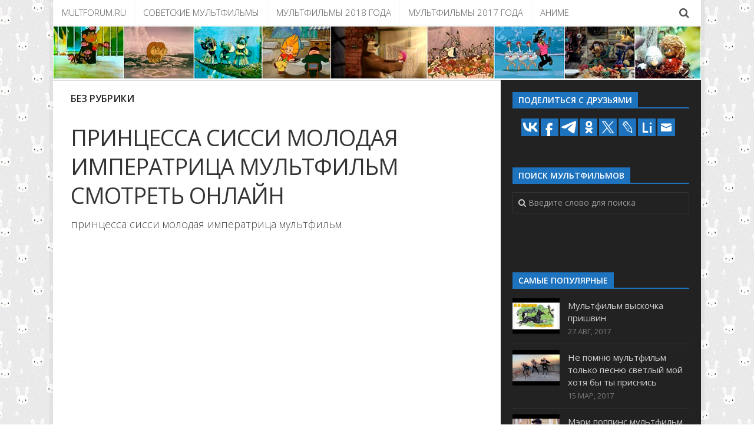

--- FILE ---
content_type: text/html; charset=UTF-8
request_url: http://multforum.ru/multfilm/printsessa-sissi-molodaya-imperatritsa-muljtfiljm.html
body_size: 8941
content:
<!DOCTYPE html> 
<html class="no-js" lang="ru-RU">
<head>
<meta charset="UTF-8">
<meta name="viewport" content="width=device-width, initial-scale=1.0">
<link rel="profile" href="http://gmpg.org/xfn/11">
<link rel="pingback" href="http://multforum.ru/xmlrpc.php">
<title>Принцесса сисси молодая императрица мультфильм | Лучшие мультики онлайн</title>
<script>document.documentElement.className = document.documentElement.className.replace("no-js","js");</script>
<!-- All in One SEO Pack 2.5 by Michael Torbert of Semper Fi Web Design[278,362] -->
<meta name="description"  content="принцесса сисси молодая императрица мультфильм" />
<link rel="canonical" href="http://multforum.ru/multfilm/printsessa-sissi-molodaya-imperatritsa-muljtfiljm.html" />
<!-- /all in one seo pack -->
<link rel='dns-prefetch' href='//s.w.org' />
<link rel="alternate" type="application/rss+xml" title="Лучшие мультики онлайн &raquo; Лента" href="http://multforum.ru/feed" />
<link rel="alternate" type="application/rss+xml" title="Лучшие мультики онлайн &raquo; Лента комментариев" href="http://multforum.ru/comments/feed" />
<link href="//fonts.googleapis.com/css?family=Open+Sans:400,400italic,300italic,300,600&subset=latin,cyrillic-ext" rel="stylesheet" type="text/css">
<link rel="alternate" type="application/rss+xml" title="Лучшие мультики онлайн &raquo; Лента комментариев к &laquo;Принцесса сисси молодая императрица мультфильм&raquo;" href="http://multforum.ru/multfilm/printsessa-sissi-molodaya-imperatritsa-muljtfiljm.html/feed" />
<script type="text/javascript">
window._wpemojiSettings = {"baseUrl":"https:\/\/s.w.org\/images\/core\/emoji\/2.2.1\/72x72\/","ext":".png","svgUrl":"https:\/\/s.w.org\/images\/core\/emoji\/2.2.1\/svg\/","svgExt":".svg","source":{"concatemoji":"http:\/\/multforum.ru\/wp-includes\/js\/wp-emoji-release.min.js?ver=4.7.14"}};
!function(a,b,c){function d(a){var b,c,d,e,f=String.fromCharCode;if(!k||!k.fillText)return!1;switch(k.clearRect(0,0,j.width,j.height),k.textBaseline="top",k.font="600 32px Arial",a){case"flag":return k.fillText(f(55356,56826,55356,56819),0,0),!(j.toDataURL().length<3e3)&&(k.clearRect(0,0,j.width,j.height),k.fillText(f(55356,57331,65039,8205,55356,57096),0,0),b=j.toDataURL(),k.clearRect(0,0,j.width,j.height),k.fillText(f(55356,57331,55356,57096),0,0),c=j.toDataURL(),b!==c);case"emoji4":return k.fillText(f(55357,56425,55356,57341,8205,55357,56507),0,0),d=j.toDataURL(),k.clearRect(0,0,j.width,j.height),k.fillText(f(55357,56425,55356,57341,55357,56507),0,0),e=j.toDataURL(),d!==e}return!1}function e(a){var c=b.createElement("script");c.src=a,c.defer=c.type="text/javascript",b.getElementsByTagName("head")[0].appendChild(c)}var f,g,h,i,j=b.createElement("canvas"),k=j.getContext&&j.getContext("2d");for(i=Array("flag","emoji4"),c.supports={everything:!0,everythingExceptFlag:!0},h=0;h<i.length;h++)c.supports[i[h]]=d(i[h]),c.supports.everything=c.supports.everything&&c.supports[i[h]],"flag"!==i[h]&&(c.supports.everythingExceptFlag=c.supports.everythingExceptFlag&&c.supports[i[h]]);c.supports.everythingExceptFlag=c.supports.everythingExceptFlag&&!c.supports.flag,c.DOMReady=!1,c.readyCallback=function(){c.DOMReady=!0},c.supports.everything||(g=function(){c.readyCallback()},b.addEventListener?(b.addEventListener("DOMContentLoaded",g,!1),a.addEventListener("load",g,!1)):(a.attachEvent("onload",g),b.attachEvent("onreadystatechange",function(){"complete"===b.readyState&&c.readyCallback()})),f=c.source||{},f.concatemoji?e(f.concatemoji):f.wpemoji&&f.twemoji&&(e(f.twemoji),e(f.wpemoji)))}(window,document,window._wpemojiSettings);
</script>
<style type="text/css">
img.wp-smiley,
img.emoji {
display: inline !important;
border: none !important;
box-shadow: none !important;
height: 1em !important;
width: 1em !important;
margin: 0 .07em !important;
vertical-align: -0.1em !important;
background: none !important;
padding: 0 !important;
}
</style>
<!-- <link rel='stylesheet' id='crp-style-rounded-thumbs-css'  href='http://multforum.ru/wp-content/plugins/contextual-related-posts/css/default-style.css?ver=4.7.14' type='text/css' media='all' /> -->
<link rel="stylesheet" type="text/css" href="//multforum.ru/wp-content/cache/wpfc-minified/lz4t549w/8bz40.css" media="all"/>
<style id='crp-style-rounded-thumbs-inline-css' type='text/css'>
.crp_related a {
width: 150px;
height: 120px;
text-decoration: none;
}
.crp_related img {
max-width: 150px;
margin: auto;
}
.crp_related .crp_title {
width: 150px;
}
</style>
<!-- <link rel='stylesheet' id='style-css'  href='http://multforum.ru/wp-content/themes/theme/style.css?ver=4.7.14' type='text/css' media='all' /> -->
<!-- <link rel='stylesheet' id='responsive-css'  href='http://multforum.ru/wp-content/themes/theme/responsive.css?ver=4.7.14' type='text/css' media='all' /> -->
<!-- <link rel='stylesheet' id='font-awesome-css'  href='http://multforum.ru/wp-content/themes/theme/fonts/font-awesome.min.css?ver=4.7.14' type='text/css' media='all' /> -->
<!-- <link rel='stylesheet' id='recent-posts-widget-with-thumbnails-public-style-css'  href='http://multforum.ru/wp-content/plugins/recent-posts-widget-with-thumbnails/public.css?ver=6.1' type='text/css' media='all' /> -->
<link rel="stylesheet" type="text/css" href="//multforum.ru/wp-content/cache/wpfc-minified/76tssjle/8bz40.css" media="all"/>
<script src='//multforum.ru/wp-content/cache/wpfc-minified/6zy4qz2s/8bz40.js' type="text/javascript"></script>
<!-- <script type='text/javascript' src='http://multforum.ru/wp-includes/js/jquery/jquery.js?ver=1.12.4'></script> -->
<!-- <script type='text/javascript' src='http://multforum.ru/wp-includes/js/jquery/jquery-migrate.min.js?ver=1.4.1'></script> -->
<!-- <script type='text/javascript' src='http://multforum.ru/wp-content/themes/theme/js/jquery.flexslider.min.js?ver=4.7.14'></script> -->
<link rel='https://api.w.org/' href='http://multforum.ru/wp-json/' />
<link rel="EditURI" type="application/rsd+xml" title="RSD" href="http://multforum.ru/xmlrpc.php?rsd" />
<link rel="wlwmanifest" type="application/wlwmanifest+xml" href="http://multforum.ru/wp-includes/wlwmanifest.xml" /> 
<link rel='prev' title='Трансформеры мультфильм зверо роботы' href='http://multforum.ru/multfilm/transformeri-muljtfiljm-zvero-roboti.html' />
<link rel='next' title='Жена спорщица мультфильм' href='http://multforum.ru/multfilm/jena-sporschitsa-muljtfiljm.html' />
<meta name="generator" content="WordPress 4.7.14" />
<link rel='shortlink' href='http://multforum.ru/?p=456163' />
<link rel="alternate" type="application/json+oembed" href="http://multforum.ru/wp-json/oembed/1.0/embed?url=http%3A%2F%2Fmultforum.ru%2Fmultfilm%2Fprintsessa-sissi-molodaya-imperatritsa-muljtfiljm.html" />
<link rel="alternate" type="text/xml+oembed" href="http://multforum.ru/wp-json/oembed/1.0/embed?url=http%3A%2F%2Fmultforum.ru%2Fmultfilm%2Fprintsessa-sissi-molodaya-imperatritsa-muljtfiljm.html&#038;format=xml" />
<style>img.zoomImg {
display:inline !important;
}
</style>
<script>jQuery(document).ready(function ($) {
disableClick($);
setTimeout(function () {
jQuery('div.flex-viewport').each(function (index) {
jQuery(this).css('height', '');
});
}, 500);
});
function disableClick($) {
if ('') {
jQuery('.woocommerce-product-gallery__image').each(function (index) {
jQuery(this).children().click(function () {
return false;
});
jQuery(this).children().children().css("cursor", "default");
});
}
}
</script>
<!--[if lt IE 9]>
<script src="http://multforum.ru/wp-content/themes/theme/js/ie/html5.js"></script>
<script src="http://multforum.ru/wp-content/themes/theme/js/ie/selectivizr.js"></script>
<![endif]-->
<link rel="icon" href="http://multforum.ru/wp-content/uploads/2018/02/cropped-jerry-150x150.png" sizes="32x32" />
<link rel="icon" href="http://multforum.ru/wp-content/uploads/2018/02/cropped-jerry-300x300.png" sizes="192x192" />
<link rel="apple-touch-icon-precomposed" href="http://multforum.ru/wp-content/uploads/2018/02/cropped-jerry-300x300.png" />
<meta name="msapplication-TileImage" content="http://multforum.ru/wp-content/uploads/2018/02/cropped-jerry-300x300.png" />
<style type="text/css">
/* Dynamic CSS: For no styles in head, copy and put the css below in your custom.css or child theme's style.css, disable dynamic styles */
body { font-family: "Open Sans", Arial, sans-serif; }
.boxed #wrapper, .container-inner { max-width: 1100px; }
.sidebar .widget { padding-left: 20px; padding-right: 20px; padding-top: 20px; }
::selection { background-color: #1e73be; }
::-moz-selection { background-color: #1e73be; }
a,
.themeform label .required,
.toggle-search:hover, 
.toggle-search.active,
#flexslider-featured .flex-direction-nav .flex-next:hover,
#flexslider-featured .flex-direction-nav .flex-prev:hover,
.post-hover:hover .post-title a,
.post-title a:hover,
.post-nav li a:hover span,
.post-nav li a:hover i,
.sidebar.dark .post-nav li a:hover i,
.sidebar.dark .post-nav li a:hover span,
.content .post-nav li a:hover i,
.post-related a:hover,
.widget a:hover,
.widget_rss ul li a,
.widget_calendar a,
.alx-tabs-nav li.active a,
.alx-tab .tab-item-category a,
.alx-posts .post-item-category a,
.alx-tab li:hover .tab-item-title a,
.alx-tab li:hover .tab-item-comment a,
.alx-posts li:hover .post-item-title a,
.dark .widget a:hover,
.dark .widget_rss ul li a,
.dark .widget_calendar a,
.dark .alx-tab .tab-item-category a,
.dark .alx-posts .post-item-category a,
.dark .alx-tab li:hover .tab-item-title a,
.dark .alx-tab li:hover .tab-item-comment a,
.dark .alx-posts li:hover .post-item-title a,
.comment-tabs li.active a,
.comment-awaiting-moderation,
.child-menu a:hover,
.child-menu .current_page_item > a,
.wp-pagenavi a { color: #1e73be; }
.themeform input[type="submit"],
.themeform button[type="submit"],
.sidebar-toggle,
#flexslider-featured .flex-control-nav li a.flex-active,
.post-tags a:hover,
.widget_calendar caption,
.dark .widget_calendar caption,
.author-bio .bio-avatar:after,
.commentlist li.bypostauthor > .comment-body:after,
.commentlist li.comment-author-admin > .comment-body:after,
.jp-play-bar,
.jp-volume-bar-value { background-color: #1e73be; }
#header .container-inner > .pad,
.post-format .format-container { border-color: #1e73be; }
@media only screen and (min-width: 720px) {
#nav-header .nav li > a:hover, 
#nav-header .nav li:hover > a, 
#nav-header .nav li.current_page_item > a, 
#nav-header .nav li.current-menu-item > a,
#nav-header .nav li.current-menu-ancestor > a,
#nav-header .nav li.current-post-parent > a { color: #1e73be; }
}
@media only screen and (max-width: 719px) {
#nav-header .nav li.current_page_item > a, 
#nav-header .nav li.current-menu-item > a,
#nav-header .nav li.current-post-parent > a { color: #1e73be; }
}
#nav-topbar .nav > li > a:hover, 
#nav-topbar .nav > li:hover > a,
#nav-topbar .nav li.current_page_item:hover > a, 
#nav-topbar .nav li.current-menu-item:hover > a,
#nav-topbar .nav li.current-menu-ancestor:hover > a,
#nav-topbar .nav li.current-post-parent:hover > a,
.alx-tabs-nav li.active a,
.dark .alx-tabs-nav li.active a,
.comment-tabs li.active a,
.wp-pagenavi a:hover,
.wp-pagenavi a:active,
.wp-pagenavi span.current { border-bottom-color: #1e73be!important; }				
.post-comments { background-color: #1e73be; }
.post-comments span:before { border-right-color: #1e73be; border-top-color: #1e73be; }				
#nav-footer.nav-container,
#footer-bottom #back-to-top { background-color: #1e73be; }
@media only screen and (min-width: 720px) {
#nav-footer .nav ul { background-color: #1e73be; }
}			
body { background:  url(http://multforum.ru/wp-content/uploads/2018/02/bg.jpg)   ; }
</style>
<style type="text/css" id="wp-custom-css">
/*
Здесь можно добавить ваши CSS-стили.
Нажмите на значок помощи выше, чтобы узнать больше.
*/
.notebox {
min-height: 110px;
}
.crp_related h3 {
margin: 0 !important;
text-transform: uppercase;
}
.entry h2 {
color: #fff;
font-size: 20px;
letter-spacing: -0.7px;
text-transform: uppercase;
}		</style>
</head>
<body class="post-template-default single single-post postid-456163 single-format-standard col-2cl boxed topbar-enabled unknown">
<!--LiveInternet counter--><script type="text/javascript"><!--
new Image().src = "//counter.yadro.ru/hit?r"+
escape(document.referrer)+((typeof(screen)=="undefined")?"":
";s"+screen.width+"*"+screen.height+"*"+(screen.colorDepth?
screen.colorDepth:screen.pixelDepth))+";u"+escape(document.URL)+
";"+Math.random();//--></script><!--/LiveInternet-->
<div id="wrapper">
<header id="header">
<nav class="nav-container group" id="nav-topbar">
<div class="nav-toggle"><i class="fa fa-bars"></i></div>
<div class="nav-text"><!-- put your mobile menu text here --></div>
<div class="nav-wrap container"><ul id="menu-mainmenu" class="nav container-inner group"><li id="menu-item-248701" class="menu-item menu-item-type-custom menu-item-object-custom menu-item-248701"><a href="/">Multforum.ru</a></li>
<li id="menu-item-248697" class="menu-item menu-item-type-taxonomy menu-item-object-category menu-item-248697"><a href="http://multforum.ru/multfilm/category/sovetskie-multfilmy">Советские мультфильмы</a></li>
<li id="menu-item-248698" class="menu-item menu-item-type-taxonomy menu-item-object-category menu-item-248698"><a href="http://multforum.ru/multfilm/category/2018">Мультфильмы 2018 года</a></li>
<li id="menu-item-248970" class="menu-item menu-item-type-taxonomy menu-item-object-category menu-item-248970"><a href="http://multforum.ru/multfilm/category/2017">Мультфильмы 2017 года</a></li>
<li id="menu-item-253246" class="menu-item menu-item-type-taxonomy menu-item-object-category menu-item-253246"><a href="http://multforum.ru/multfilm/category/anime">Аниме</a></li>
</ul></div>
<div class="container">
<div class="container-inner">		
<div class="toggle-search"><i class="fa fa-search"></i></div>
<div class="search-expand">
<div class="search-expand-inner">
<form method="get" class="searchform themeform" action="http://multforum.ru/">
<div>
<input type="text" class="search" name="s" onblur="if(this.value=='')this.value='Введите слово для поиска';" onfocus="if(this.value=='Введите слово для поиска')this.value='';" value="Введите слово для поиска" />
</div>
</form>							</div>
</div>
</div><!--/.container-inner-->
</div><!--/.container-->
</nav><!--/#nav-topbar-->
<div class="container-inner group">
<a href="http://multforum.ru/" rel="home">
<img class="site-image" src="http://multforum.ru/wp-content/uploads/2018/02/head.jpg" alt="">
</a>
</div><!--/.container-->
</header><!--/#header-->
<div class="container" id="page">
<div class="container-inner">			
<div class="main">
<div class="main-inner group">
<section class="content">
<div class="page-title pad group">
<ul class="meta-single group">
<li class="category">Без рубрики</li>
</ul>
</div><!--/.page-title-->	
<div class="pad group">
<article class="post-456163 post type-post status-publish format-standard has-post-thumbnail hentry">	
<div class="post-inner group">
<div style="margin: 5px 0 10px 0;">
<!-- Yandex.RTB R-A-443726-5 -->
<div id="yandex_rtb_R-A-443726-5"></div>
<script type="text/javascript">
(function(w, d, n, s, t) {
w[n] = w[n] || [];
w[n].push(function() {
Ya.Context.AdvManager.render({
blockId: "R-A-443726-5",
renderTo: "yandex_rtb_R-A-443726-5",
async: true
});
});
t = d.getElementsByTagName("script")[0];
s = d.createElement("script");
s.type = "text/javascript";
s.src = "//an.yandex.ru/system/context.js";
s.async = true;
t.parentNode.insertBefore(s, t);
})(this, this.document, "yandexContextAsyncCallbacks");
</script>
</div>
<h1 class="post-title">Принцесса сисси молодая императрица мультфильм смотреть онлайн</h1>
<div style="margin: 5px 0 10px 0;">
<!-- Yandex.RTB R-A-443726-6 -->
<div id="yandex_rtb_R-A-443726-6"></div>
<script type="text/javascript">
(function(w, d, n, s, t) {
w[n] = w[n] || [];
w[n].push(function() {
Ya.Context.AdvManager.render({
blockId: "R-A-443726-6",
renderTo: "yandex_rtb_R-A-443726-6",
async: true
});
});
t = d.getElementsByTagName("script")[0];
s = d.createElement("script");
s.type = "text/javascript";
s.src = "//an.yandex.ru/system/context.js";
s.async = true;
t.parentNode.insertBefore(s, t);
})(this, this.document, "yandexContextAsyncCallbacks");
</script>
</div>
<div class="clear"></div>
<div class="entry ">	
<div class="entry-inner">
<p>принцесса сисси молодая императрица мультфильм</p>
<div><div class="video"><iframe width="560" height="315" src="http://www.youtube.com/embed/tCeAvz4nC4M?autoplay=0&autohide=1&border=0&egm=0&showinfo=0" class="video" allowfullscreen>СИССИ МОЛОДАЯ ИМПЕРАТРИЦА СЕРИЯ 1 | детские мультфильмы | мультсериал на русском языке</iframe><br></div><div class="notebox"><div class="firstimg"><img style="float:left;padding: 2px 10px 2px 0;max-height:100px;" src="https://i.ytimg.com/vi/tCeAvz4nC4M/hqdefault.jpg"></div><h2>СИССИ МОЛОДАЯ ИМПЕРАТРИЦА СЕРИЯ 1 | детские мультфильмы | мультсериал на русском языке</h2>Мультфильмы для детей - СИССИ МОЛОДАЯ ИМПЕРАТРИЦА сезон 1 серия 1 - мультсериал для детей на английском ...</div><div style="clear: both"></div><div class="video"><iframe width="560" height="315" src="http://www.youtube.com/embed/CbShJZfWjUo?autoplay=0&autohide=1&border=0&egm=0&showinfo=0" class="video" allowfullscreen>ИМПЕРАТРИЦА СИССИ. Драма. Исторический. Мелодрама. Германия. Австрия.</iframe><br></div><div class="notebox"><div class="firstimg"><img style="float:left;padding: 2px 10px 2px 0;max-height:100px;" src="https://i.ytimg.com/vi/CbShJZfWjUo/hqdefault.jpg"></div><h2>ИМПЕРАТРИЦА СИССИ. Драма. Исторический. Мелодрама. Германия. Австрия.</h2>Отправляясь во дворец вместе с сестрой Хеленой, которую все прочили в супруги императору Австрии Францу Иосифу, ...</div><div style="clear: both"></div></div>																				</div>
<div class="clear"></div>				
</div><!--/.entry-->
</div><!--/.post-inner-->	
</article><!--/.post-->				
<div class="clear"></div>
<div style="margin: 5px 0 10px 0;">
<!-- Yandex.RTB R-A-443726-7 -->
<div id="yandex_rtb_R-A-443726-7"></div>
<script type="text/javascript">
(function(w, d, n, s, t) {
w[n] = w[n] || [];
w[n].push(function() {
Ya.Context.AdvManager.render({
blockId: "R-A-443726-7",
renderTo: "yandex_rtb_R-A-443726-7",
async: true
});
});
t = d.getElementsByTagName("script")[0];
s = d.createElement("script");
s.type = "text/javascript";
s.src = "//an.yandex.ru/system/context.js";
s.async = true;
t.parentNode.insertBefore(s, t);
})(this, this.document, "yandexContextAsyncCallbacks");
</script>
</div>
<div class="crp_related "><h3>Похожие мультфильмы онлайн:</h3><ul><li><a href="http://multforum.ru/multfilm/printsessa-sissi-muljtfiljm-molodaya-imperatritsa.html"    ><img src="https://i.ytimg.com/vi/tCeAvz4nC4M/hqdefault.jpg" alt="Принцесса сисси мультфильм молодая императрица" title="Принцесса сисси мультфильм молодая императрица" style="max-width:150px;max-height:120px;" class="crp_thumb crp_meta" /><span class="crp_title">Принцесса сисси мультфильм молодая императрица</span></a></li><li><a href="http://multforum.ru/multfilm/muljtfiljm-printsessa-sissi-molodaya-imperatritsa.html"    ><img src="https://i.ytimg.com/vi/tCeAvz4nC4M/hqdefault.jpg" alt="Мультфильм принцесса сисси молодая императрица" title="Мультфильм принцесса сисси молодая императрица" style="max-width:150px;max-height:120px;" class="crp_thumb crp_meta" /><span class="crp_title">Мультфильм принцесса сисси молодая императрица</span></a></li><li><a href="http://multforum.ru/multfilm/smotretj-muljtfiljm-printsessa-sissi-molodaya-imperatritsa.html"    ><img src="https://i.ytimg.com/vi/tCeAvz4nC4M/hqdefault.jpg" alt="Смотреть мультфильм принцесса сисси молодая императрица" title="Смотреть мультфильм принцесса сисси молодая императрица" style="max-width:150px;max-height:120px;" class="crp_thumb crp_meta" /><span class="crp_title">Смотреть мультфильм принцесса сисси молодая императрица</span></a></li><li><a href="http://multforum.ru/multfilm/muljtfiljm-printsessa-sissi-molodaya-imperatritsa-smotretj.html"    ><img src="https://i.ytimg.com/vi/tCeAvz4nC4M/hqdefault.jpg" alt="Мультфильм принцесса сисси молодая императрица смотреть" title="Мультфильм принцесса сисси молодая императрица смотреть" style="max-width:150px;max-height:120px;" class="crp_thumb crp_meta" /><span class="crp_title">Мультфильм принцесса сисси молодая императрица смотреть</span></a></li></ul><div class="crp_clear"></div></div>		
<section id="comments" class="themeform">
<!-- comments open, no comments -->
<div id="respond" class="comment-respond">
<h3 id="reply-title" class="comment-reply-title">Добавить комментарий <small><a rel="nofollow" id="cancel-comment-reply-link" href="/multfilm/printsessa-sissi-molodaya-imperatritsa-muljtfiljm.html#respond" style="display:none;">Отменить ответ</a></small></h3>			<form action="http://multforum.ru/wp-comments-post.php" method="post" id="commentform" class="comment-form">
<p class="comment-notes"><span id="email-notes">Ваш e-mail не будет опубликован.</span> Обязательные поля помечены <span class="required">*</span></p><p class="comment-form-comment"><label for="comment">Комментарий</label> <textarea id="comment" name="comment" cols="45" rows="8" maxlength="65525" aria-required="true" required="required"></textarea></p><p class="comment-form-author"><label for="author">Имя <span class="required">*</span></label> <input id="author" name="author" type="text" value="" size="30" maxlength="245" aria-required='true' required='required' /></p>
<p class="comment-form-email"><label for="email">E-mail <span class="required">*</span></label> <input id="email" name="email" type="text" value="" size="30" maxlength="100" aria-describedby="email-notes" aria-required='true' required='required' /></p>
<p class="comment-form-url"><label for="url">Сайт</label> <input id="url" name="url" type="text" value="" size="30" maxlength="200" /></p>
<p class="form-submit"><input name="submit" type="submit" id="submit" class="submit" value="Отправить комментарий" /> <input type='hidden' name='comment_post_ID' value='456163' id='comment_post_ID' />
<input type='hidden' name='comment_parent' id='comment_parent' value='0' />
</p>		<p class="antispam-group antispam-group-q" style="clear: both;">
<label>Current ye@r <span class="required">*</span></label>
<input type="hidden" name="antspm-a" class="antispam-control antispam-control-a" value="2023" />
<input type="text" name="antspm-q" class="antispam-control antispam-control-q" value="5.0" autocomplete="off" />
</p>
<p class="antispam-group antispam-group-e" style="display: none;">
<label>Leave this field empty</label>
<input type="text" name="antspm-e-email-url-website" class="antispam-control antispam-control-e" value="" autocomplete="off" />
</p>
</form>
</div><!-- #respond -->
</section><!--/#comments-->		
</div><!--/.pad-->
</section><!--/.content-->
<div class="sidebar s1 dark">
<a class="sidebar-toggle" title="Expand Sidebar"><i class="fa icon-sidebar-toggle"></i></a>
<div class="sidebar-content">
<div id="text-2" class="widget widget_text"><h3 class="group"><span>Поделиться с друзьями</span></h3>			<div class="textwidget">
<script type="text/javascript">(function(w,doc) {
if (!w.__utlWdgt ) {
w.__utlWdgt = true;
var d = doc, s = d.createElement('script'), g = 'getElementsByTagName';
s.type = 'text/javascript'; s.charset='UTF-8'; s.async = true;
s.src = ('https:' == w.location.protocol ? 'https' : 'http')  + '://w.uptolike.com/widgets/v1/uptolike.js';
var h=d[g]('body')[0];
h.appendChild(s);
}})(window,document);
</script>
<div style="text-align:center;" data-lang="ru" data-url="http://multforum.ru/multfilm/printsessa-sissi-molodaya-imperatritsa-muljtfiljm.html" data-mobile-view="false" data-share-size="30" data-like-text-enable="false" data-background-alpha="0.0" data-pid="cmsmultforumru" data-mode="share" data-background-color="#ffffff" data-share-shape="rectangle" data-share-counter-size="12" data-icon-color="#ffffff" data-mobile-sn-ids="wh.tm.vb.vk.fb." data-text-color="#000000" data-buttons-color="#1e73be" data-counter-background-color="#ffffff" data-share-counter-type="common" data-orientation="horizontal" data-following-enable="false" data-sn-ids="vk.fb.tm.ok.tw.lj.li.em." data-preview-mobile="false" data-selection-enable="false" data-exclude-show-more="true" data-share-style="0" data-counter-background-alpha="1.0" data-top-button="false" class="uptolike-buttons" ></div>
</div>
</div><div id="search-2" class="widget widget_search"><h3 class="group"><span>Поиск мультфильмов</span></h3><form method="get" class="searchform themeform" action="http://multforum.ru/">
<div>
<input type="text" class="search" name="s" onblur="if(this.value=='')this.value='Введите слово для поиска';" onfocus="if(this.value=='Введите слово для поиска')this.value='';" value="Введите слово для поиска" />
</div>
</form></div><div id="text-3" class="widget widget_text">			<div class="textwidget"><!-- Yandex.RTB R-A-443726-1 -->
<div id="yandex_rtb_R-A-443726-1"></div>
<script type="text/javascript">
(function(w, d, n, s, t) {
w[n] = w[n] || [];
w[n].push(function() {
Ya.Context.AdvManager.render({
blockId: "R-A-443726-1",
renderTo: "yandex_rtb_R-A-443726-1",
async: true
});
});
t = d.getElementsByTagName("script")[0];
s = d.createElement("script");
s.type = "text/javascript";
s.src = "//an.yandex.ru/system/context.js";
s.async = true;
t.parentNode.insertBefore(s, t);
})(this, this.document, "yandexContextAsyncCallbacks");
</script></div>
</div><div id="alxtabs-2" class="widget widget_alx_tabs">
<h3 class="group"><span>Самые популярные</span></h3>
<div class="alx-tabs-container">
<ul id="tab-popular" class="alx-tab group thumbs-enabled">
<li>
<div class="tab-item-thumbnail">
<a href="http://multforum.ru/multfilm/muljtfiljm-viskochka-prishvin.html" title="Мультфильм выскочка пришвин">
<!-- Featured Image From URL plugin --> <img src="https://i.ytimg.com/vi/Aj_PPAGfbig/hqdefault.jpg" alt="" title="" style="">																																		</a>
</div>
<div class="tab-item-inner group">
<p class="tab-item-title"><a href="http://multforum.ru/multfilm/muljtfiljm-viskochka-prishvin.html" rel="bookmark" title="Мультфильм выскочка пришвин">Мультфильм выскочка пришвин</a></p>
<p class="tab-item-date">27 Авг, 2017</p>					</div>
</li>
<li>
<div class="tab-item-thumbnail">
<a href="http://multforum.ru/multfilm/ne-pomnyu-muljtfiljm-toljko-pesnyu-svetliy-moy-hotya-bi-ti-prisnisj.html" title="Не помню мультфильм только песню светлый мой хотя бы ты приснись">
<!-- Featured Image From URL plugin --> <img src="https://i.ytimg.com/vi/P_yiS4nQ3ls/hqdefault.jpg" alt="" title="" style="">																																		</a>
</div>
<div class="tab-item-inner group">
<p class="tab-item-title"><a href="http://multforum.ru/multfilm/ne-pomnyu-muljtfiljm-toljko-pesnyu-svetliy-moy-hotya-bi-ti-prisnisj.html" rel="bookmark" title="Не помню мультфильм только песню светлый мой хотя бы ты приснись">Не помню мультфильм только песню светлый мой хотя бы ты приснись</a></p>
<p class="tab-item-date">15 Мар, 2017</p>					</div>
</li>
<li>
<div class="tab-item-thumbnail">
<a href="http://multforum.ru/multfilm/meri-poppins-muljtfiljm-disney.html" title="Мэри поппинс мультфильм дисней">
<!-- Featured Image From URL plugin --> <img src="https://i.ytimg.com/vi/NHUbnASEzPM/hqdefault.jpg" alt="" title="" style="">																																		</a>
</div>
<div class="tab-item-inner group">
<p class="tab-item-title"><a href="http://multforum.ru/multfilm/meri-poppins-muljtfiljm-disney.html" rel="bookmark" title="Мэри поппинс мультфильм дисней">Мэри поппинс мультфильм дисней</a></p>
<p class="tab-item-date">28 Сен, 2017</p>					</div>
</li>
<li>
<div class="tab-item-thumbnail">
<a href="http://multforum.ru/multfilm/detektiv-ioahim-lis-muljtfiljm.html" title="Детектив иоахим лис мультфильм">
<!-- Featured Image From URL plugin --> <img src="https://i.ytimg.com/vi/X3Vpmz2PPUg/hqdefault.jpg" alt="" title="" style="">																																		</a>
</div>
<div class="tab-item-inner group">
<p class="tab-item-title"><a href="http://multforum.ru/multfilm/detektiv-ioahim-lis-muljtfiljm.html" rel="bookmark" title="Детектив иоахим лис мультфильм">Детектив иоахим лис мультфильм</a></p>
<p class="tab-item-date">14 Фев, 2017</p>					</div>
</li>
<li>
<div class="tab-item-thumbnail">
<a href="http://multforum.ru/multfilm/arielj-muljtfiljm-3.html" title="Ариэль мультфильм 3">
<!-- Featured Image From URL plugin --> <img src="https://i.ytimg.com/vi/5AgRRrXvMmY/hqdefault.jpg" alt="" title="" style="">																																		</a>
</div>
<div class="tab-item-inner group">
<p class="tab-item-title"><a href="http://multforum.ru/multfilm/arielj-muljtfiljm-3.html" rel="bookmark" title="Ариэль мультфильм 3">Ариэль мультфильм 3</a></p>
<p class="tab-item-date">2 Апр, 2017</p>					</div>
</li>
</ul><!--/.alx-tab-->
</div>
</div>
<div id="text-4" class="widget widget_text">			<div class="textwidget"><!-- Yandex.RTB R-A-443726-2 -->
<div id="yandex_rtb_R-A-443726-2"></div>
<script type="text/javascript">
(function(w, d, n, s, t) {
w[n] = w[n] || [];
w[n].push(function() {
Ya.Context.AdvManager.render({
blockId: "R-A-443726-2",
renderTo: "yandex_rtb_R-A-443726-2",
async: true
});
});
t = d.getElementsByTagName("script")[0];
s = d.createElement("script");
s.type = "text/javascript";
s.src = "//an.yandex.ru/system/context.js";
s.async = true;
t.parentNode.insertBefore(s, t);
})(this, this.document, "yandexContextAsyncCallbacks");
</script></div>
</div><div id="recent-posts-widget-with-thumbnails-2" class="widget recent-posts-widget-with-thumbnails"><div id="rpwwt-recent-posts-widget-with-thumbnails-2" class="rpwwt-widget">
<ul>
<li><a href="http://multforum.ru/multfilm/muljtfiljm-1956-goda.html"><!-- Featured Image From URL plugin --> <img src="https://i.ytimg.com/vi/GjOPtbrNNNw/hqdefault.jpg" alt="" title="" style=""><span class="rpwwt-post-title">Мультфильм 1956 года</span></a></li>
<li><a href="http://multforum.ru/multfilm/muljtfiljm-anatomiya-cheloveka-dlya-detey-smotretj-onlayn-besplatno.html"><!-- Featured Image From URL plugin --> <img src="https://i.ytimg.com/vi/OCF7EIFkE08/hqdefault.jpg" alt="" title="" style=""><span class="rpwwt-post-title">Мультфильм анатомия человека для детей смотреть онлайн бесплатно</span></a></li>
<li><a href="http://multforum.ru/multfilm/muljtfiljm-teenage-robot.html"><!-- Featured Image From URL plugin --> <img src="https://i.ytimg.com/vi/FB-XweOJG8I/hqdefault.jpg" alt="" title="" style=""><span class="rpwwt-post-title">Мультфильм teenage robot</span></a></li>
<li><a href="http://multforum.ru/multfilm/smotretj-muljtfiljm-masha-i-medvedj-denj-kino.html"><!-- Featured Image From URL plugin --> <img src="https://i.ytimg.com/vi/MLrLv_e5EmY/hqdefault.jpg" alt="" title="" style=""><span class="rpwwt-post-title">Смотреть мультфильм маша и медведь день кино</span></a></li>
<li><a href="http://multforum.ru/multfilm/skazka-juravlj-i-tsaplya-smotretj-muljtfiljm.html"><!-- Featured Image From URL plugin --> <img src="https://i.ytimg.com/vi/Kqz27X-UYwM/hqdefault.jpg" alt="" title="" style=""><span class="rpwwt-post-title">Сказка журавль и цапля смотреть мультфильм</span></a></li>
</ul>
</div><!-- .rpwwt-widget -->
</div><div id="text-5" class="widget widget_text">			<div class="textwidget"><!-- Yandex.RTB R-A-443726-3 -->
<div id="yandex_rtb_R-A-443726-3"></div>
<script type="text/javascript">
(function(w, d, n, s, t) {
w[n] = w[n] || [];
w[n].push(function() {
Ya.Context.AdvManager.render({
blockId: "R-A-443726-3",
renderTo: "yandex_rtb_R-A-443726-3",
async: true
});
});
t = d.getElementsByTagName("script")[0];
s = d.createElement("script");
s.type = "text/javascript";
s.src = "//an.yandex.ru/system/context.js";
s.async = true;
t.parentNode.insertBefore(s, t);
})(this, this.document, "yandexContextAsyncCallbacks");
</script></div>
</div>			
</div><!--/.sidebar-content-->
</div><!--/.sidebar-->
				</div><!--/.main-inner-->
</div><!--/.main-->			
</div><!--/.container-inner-->
</div><!--/.container-->
<footer id="footer">
<nav class="nav-container group" id="nav-footer">
<div class="nav-toggle"><i class="fa fa-bars"></i></div>
<div class="nav-text"><!-- put your mobile menu text here --></div>
<div class="nav-wrap"><ul id="menu-mainmenu-1" class="nav container group"><li class="menu-item menu-item-type-custom menu-item-object-custom menu-item-248701"><a href="/">Multforum.ru</a></li>
<li class="menu-item menu-item-type-taxonomy menu-item-object-category menu-item-248697"><a href="http://multforum.ru/multfilm/category/sovetskie-multfilmy">Советские мультфильмы</a></li>
<li class="menu-item menu-item-type-taxonomy menu-item-object-category menu-item-248698"><a href="http://multforum.ru/multfilm/category/2018">Мультфильмы 2018 года</a></li>
<li class="menu-item menu-item-type-taxonomy menu-item-object-category menu-item-248970"><a href="http://multforum.ru/multfilm/category/2017">Мультфильмы 2017 года</a></li>
<li class="menu-item menu-item-type-taxonomy menu-item-object-category menu-item-253246"><a href="http://multforum.ru/multfilm/category/anime">Аниме</a></li>
</ul></div>
</nav><!--/#nav-footer-->
<section class="container" id="footer-bottom">
<div class="container-inner">
<a id="back-to-top" href="#"><i class="fa fa-angle-up"></i></a>
<div class="pad group">
<div class="grid one-half">
<div id="copyright">
<p>Лучшие мультики онлайн &copy; 2023.</p>
</div><!--/#copyright-->
<div id="credit">
</div><!--/#credit-->
</div>
<div class="grid one-half last">	
</div>
</div><!--/.pad-->
</div><!--/.container-inner-->
</section><!--/.container-->
</footer><!--/#footer-->
</div><!--/#wrapper-->
<script type='text/javascript' src='http://multforum.ru/wp-content/plugins/anti-spam/js/anti-spam-5.0.js'></script>
<script type='text/javascript' src='http://multforum.ru/wp-content/themes/theme/js/jquery.fitvids.js?ver=4.7.14'></script>
<script type='text/javascript' src='http://multforum.ru/wp-content/themes/theme/js/scripts.js?ver=4.7.14'></script>
<script type='text/javascript' src='http://multforum.ru/wp-content/themes/theme/js/jquery.sharrre.min.js?ver=4.7.14'></script>
<script type='text/javascript' src='http://multforum.ru/wp-includes/js/comment-reply.min.js?ver=4.7.14'></script>
<script type='text/javascript' src='http://multforum.ru/wp-includes/js/wp-embed.min.js?ver=4.7.14'></script>
<script type='text/javascript' src='http://multforum.ru/wp-content/plugins/featured-image-from-url/includes/html/js/jquery.lazyloadxt.extra.js?ver=4.7.14'></script>
<!--[if lt IE 9]>
<script src="http://multforum.ru/wp-content/themes/theme/js/ie/respond.js"></script>
<![endif]-->
</body>
</html><!-- WP Fastest Cache file was created in 2.5587759017944 seconds, on 18-02-23 14:19:22 -->

--- FILE ---
content_type: application/javascript;charset=utf-8
request_url: https://w.uptolike.com/widgets/v1/widgets-batch.js?params=JTVCJTdCJTIycGlkJTIyJTNBJTIyY21zbXVsdGZvcnVtcnUlMjIlMkMlMjJ1cmwlMjIlM0ElMjJodHRwJTNBJTJGJTJGbXVsdGZvcnVtLnJ1JTJGbXVsdGZpbG0lMkZwcmludHNlc3NhLXNpc3NpLW1vbG9kYXlhLWltcGVyYXRyaXRzYS1tdWxqdGZpbGptLmh0bWwlMjIlN0QlNUQ=&mode=0&callback=callback__utl_cb_share_1768980616840623
body_size: 413
content:
callback__utl_cb_share_1768980616840623([{
    "pid": "1745153",
    "subId": 5,
    "initialCounts": {"fb":0,"tw":0,"tb":0,"ok":0,"vk":0,"ps":0,"gp":0,"mr":0,"lj":0,"li":0,"sp":0,"su":0,"ms":0,"fs":0,"bl":0,"dg":0,"sb":0,"bd":0,"rb":0,"ip":0,"ev":0,"bm":0,"em":0,"pr":0,"vd":0,"dl":0,"pn":0,"my":0,"ln":0,"in":0,"yt":0,"rss":0,"oi":0,"fk":0,"fm":0,"li":0,"sc":0,"st":0,"vm":0,"wm":0,"4s":0,"gg":0,"dd":0,"ya":0,"gt":0,"wh":0,"4t":0,"ul":0,"vb":0,"tm":0},
    "forceUpdate": ["fb","ok","vk","ps","gp","mr","my"],
    "extMet": false,
    "url": "http%3A%2F%2Fmultforum.ru%2Fmultfilm%2Fprintsessa-sissi-molodaya-imperatritsa-muljtfiljm.html",
    "urlWithToken": "http%3A%2F%2Fmultforum.ru%2Fmultfilm%2Fprintsessa-sissi-molodaya-imperatritsa-muljtfiljm.html%3F_utl_t%3DXX",
    "intScr" : false,
    "intId" : 0,
    "exclExt": false
}
])

--- FILE ---
content_type: application/javascript;charset=utf-8
request_url: https://w.uptolike.com/widgets/v1/version.js?cb=cb__utl_cb_share_1768980615299403
body_size: 397
content:
cb__utl_cb_share_1768980615299403('1ea92d09c43527572b24fe052f11127b');